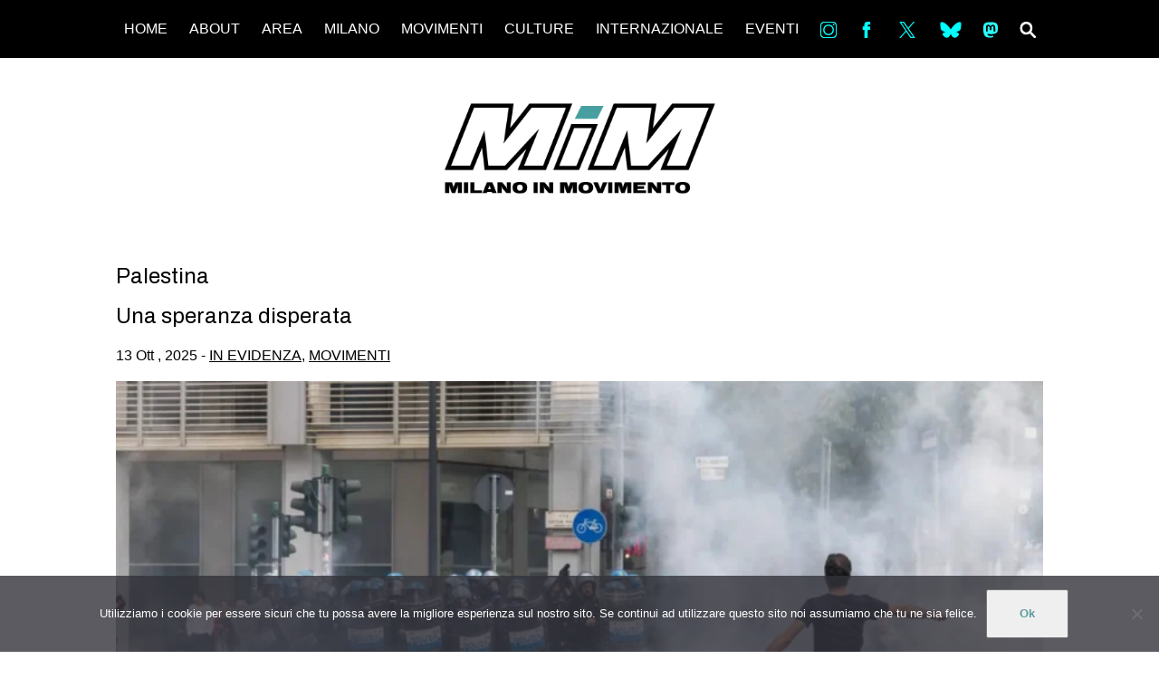

--- FILE ---
content_type: text/html; charset=UTF-8
request_url: https://milanoinmovimento.com/tag/palestina/page/3
body_size: 15003
content:

<!DOCTYPE html>
<html lang="it-IT" prefix="og: http://ogp.me/ns#">
  <head>
    <meta charset="utf-8">
    <meta http-equiv="X-UA-Compatible" content="IE=edge">
    <meta name="viewport" content="width=device-width, initial-scale=1">
    <meta name="description" content="Informazioni e notizie dalla Milano che si muove &#8211; ogni giorno.">
    <link rel="shortcut icon" href="img/icona.png">
    <link href="https://fonts.googleapis.com/css?family=Archivo|Archivo+Black|Noto+Sans" rel="stylesheet">
    <link href="https://fonts.googleapis.com/css?family=Archivo:400,400i,500,500i,600,600i,700,700i" rel="stylesheet">
		<title>Palestina &#8211; Pagina 3 &#8211; MilanoInMovimento</title>
<meta name='robots' content='max-image-preview:large' />
<link rel='dns-prefetch' href='//static.addtoany.com' />
<link rel='dns-prefetch' href='//fonts.googleapis.com' />
<link rel='dns-prefetch' href='//cdnjs.cloudflare.com' />
<link rel="alternate" type="application/rss+xml" title="MilanoInMovimento &raquo; Feed" href="https://milanoinmovimento.com/feed" />
<link rel="alternate" type="application/rss+xml" title="MilanoInMovimento &raquo; Feed dei commenti" href="https://milanoinmovimento.com/comments/feed" />
<link rel="alternate" type="application/rss+xml" title="MilanoInMovimento &raquo; Palestina Feed del tag" href="https://milanoinmovimento.com/tag/palestina/feed" />
<style id='wp-img-auto-sizes-contain-inline-css' type='text/css'>
img:is([sizes=auto i],[sizes^="auto," i]){contain-intrinsic-size:3000px 1500px}
/*# sourceURL=wp-img-auto-sizes-contain-inline-css */
</style>
<link rel='stylesheet' id='dashicons-css' href='https://milanoinmovimento.com/wp-includes/css/dashicons.min.css?ver=6.9' type='text/css' media='all' />
<link rel='stylesheet' id='menu-icons-extra-css' href='https://milanoinmovimento.com/wp-content/plugins/menu-icons/css/extra.min.css?ver=0.13.20' type='text/css' media='all' />
<style id='wp-emoji-styles-inline-css' type='text/css'>

	img.wp-smiley, img.emoji {
		display: inline !important;
		border: none !important;
		box-shadow: none !important;
		height: 1em !important;
		width: 1em !important;
		margin: 0 0.07em !important;
		vertical-align: -0.1em !important;
		background: none !important;
		padding: 0 !important;
	}
/*# sourceURL=wp-emoji-styles-inline-css */
</style>
<style id='wp-block-library-inline-css' type='text/css'>
:root{--wp-block-synced-color:#7a00df;--wp-block-synced-color--rgb:122,0,223;--wp-bound-block-color:var(--wp-block-synced-color);--wp-editor-canvas-background:#ddd;--wp-admin-theme-color:#007cba;--wp-admin-theme-color--rgb:0,124,186;--wp-admin-theme-color-darker-10:#006ba1;--wp-admin-theme-color-darker-10--rgb:0,107,160.5;--wp-admin-theme-color-darker-20:#005a87;--wp-admin-theme-color-darker-20--rgb:0,90,135;--wp-admin-border-width-focus:2px}@media (min-resolution:192dpi){:root{--wp-admin-border-width-focus:1.5px}}.wp-element-button{cursor:pointer}:root .has-very-light-gray-background-color{background-color:#eee}:root .has-very-dark-gray-background-color{background-color:#313131}:root .has-very-light-gray-color{color:#eee}:root .has-very-dark-gray-color{color:#313131}:root .has-vivid-green-cyan-to-vivid-cyan-blue-gradient-background{background:linear-gradient(135deg,#00d084,#0693e3)}:root .has-purple-crush-gradient-background{background:linear-gradient(135deg,#34e2e4,#4721fb 50%,#ab1dfe)}:root .has-hazy-dawn-gradient-background{background:linear-gradient(135deg,#faaca8,#dad0ec)}:root .has-subdued-olive-gradient-background{background:linear-gradient(135deg,#fafae1,#67a671)}:root .has-atomic-cream-gradient-background{background:linear-gradient(135deg,#fdd79a,#004a59)}:root .has-nightshade-gradient-background{background:linear-gradient(135deg,#330968,#31cdcf)}:root .has-midnight-gradient-background{background:linear-gradient(135deg,#020381,#2874fc)}:root{--wp--preset--font-size--normal:16px;--wp--preset--font-size--huge:42px}.has-regular-font-size{font-size:1em}.has-larger-font-size{font-size:2.625em}.has-normal-font-size{font-size:var(--wp--preset--font-size--normal)}.has-huge-font-size{font-size:var(--wp--preset--font-size--huge)}.has-text-align-center{text-align:center}.has-text-align-left{text-align:left}.has-text-align-right{text-align:right}.has-fit-text{white-space:nowrap!important}#end-resizable-editor-section{display:none}.aligncenter{clear:both}.items-justified-left{justify-content:flex-start}.items-justified-center{justify-content:center}.items-justified-right{justify-content:flex-end}.items-justified-space-between{justify-content:space-between}.screen-reader-text{border:0;clip-path:inset(50%);height:1px;margin:-1px;overflow:hidden;padding:0;position:absolute;width:1px;word-wrap:normal!important}.screen-reader-text:focus{background-color:#ddd;clip-path:none;color:#444;display:block;font-size:1em;height:auto;left:5px;line-height:normal;padding:15px 23px 14px;text-decoration:none;top:5px;width:auto;z-index:100000}html :where(.has-border-color){border-style:solid}html :where([style*=border-top-color]){border-top-style:solid}html :where([style*=border-right-color]){border-right-style:solid}html :where([style*=border-bottom-color]){border-bottom-style:solid}html :where([style*=border-left-color]){border-left-style:solid}html :where([style*=border-width]){border-style:solid}html :where([style*=border-top-width]){border-top-style:solid}html :where([style*=border-right-width]){border-right-style:solid}html :where([style*=border-bottom-width]){border-bottom-style:solid}html :where([style*=border-left-width]){border-left-style:solid}html :where(img[class*=wp-image-]){height:auto;max-width:100%}:where(figure){margin:0 0 1em}html :where(.is-position-sticky){--wp-admin--admin-bar--position-offset:var(--wp-admin--admin-bar--height,0px)}@media screen and (max-width:600px){html :where(.is-position-sticky){--wp-admin--admin-bar--position-offset:0px}}

/*# sourceURL=wp-block-library-inline-css */
</style><style id='wp-block-heading-inline-css' type='text/css'>
h1:where(.wp-block-heading).has-background,h2:where(.wp-block-heading).has-background,h3:where(.wp-block-heading).has-background,h4:where(.wp-block-heading).has-background,h5:where(.wp-block-heading).has-background,h6:where(.wp-block-heading).has-background{padding:1.25em 2.375em}h1.has-text-align-left[style*=writing-mode]:where([style*=vertical-lr]),h1.has-text-align-right[style*=writing-mode]:where([style*=vertical-rl]),h2.has-text-align-left[style*=writing-mode]:where([style*=vertical-lr]),h2.has-text-align-right[style*=writing-mode]:where([style*=vertical-rl]),h3.has-text-align-left[style*=writing-mode]:where([style*=vertical-lr]),h3.has-text-align-right[style*=writing-mode]:where([style*=vertical-rl]),h4.has-text-align-left[style*=writing-mode]:where([style*=vertical-lr]),h4.has-text-align-right[style*=writing-mode]:where([style*=vertical-rl]),h5.has-text-align-left[style*=writing-mode]:where([style*=vertical-lr]),h5.has-text-align-right[style*=writing-mode]:where([style*=vertical-rl]),h6.has-text-align-left[style*=writing-mode]:where([style*=vertical-lr]),h6.has-text-align-right[style*=writing-mode]:where([style*=vertical-rl]){rotate:180deg}
/*# sourceURL=https://milanoinmovimento.com/wp-includes/blocks/heading/style.min.css */
</style>
<style id='wp-block-paragraph-inline-css' type='text/css'>
.is-small-text{font-size:.875em}.is-regular-text{font-size:1em}.is-large-text{font-size:2.25em}.is-larger-text{font-size:3em}.has-drop-cap:not(:focus):first-letter{float:left;font-size:8.4em;font-style:normal;font-weight:100;line-height:.68;margin:.05em .1em 0 0;text-transform:uppercase}body.rtl .has-drop-cap:not(:focus):first-letter{float:none;margin-left:.1em}p.has-drop-cap.has-background{overflow:hidden}:root :where(p.has-background){padding:1.25em 2.375em}:where(p.has-text-color:not(.has-link-color)) a{color:inherit}p.has-text-align-left[style*="writing-mode:vertical-lr"],p.has-text-align-right[style*="writing-mode:vertical-rl"]{rotate:180deg}
/*# sourceURL=https://milanoinmovimento.com/wp-includes/blocks/paragraph/style.min.css */
</style>
<style id='global-styles-inline-css' type='text/css'>
:root{--wp--preset--aspect-ratio--square: 1;--wp--preset--aspect-ratio--4-3: 4/3;--wp--preset--aspect-ratio--3-4: 3/4;--wp--preset--aspect-ratio--3-2: 3/2;--wp--preset--aspect-ratio--2-3: 2/3;--wp--preset--aspect-ratio--16-9: 16/9;--wp--preset--aspect-ratio--9-16: 9/16;--wp--preset--color--black: #000000;--wp--preset--color--cyan-bluish-gray: #abb8c3;--wp--preset--color--white: #ffffff;--wp--preset--color--pale-pink: #f78da7;--wp--preset--color--vivid-red: #cf2e2e;--wp--preset--color--luminous-vivid-orange: #ff6900;--wp--preset--color--luminous-vivid-amber: #fcb900;--wp--preset--color--light-green-cyan: #7bdcb5;--wp--preset--color--vivid-green-cyan: #00d084;--wp--preset--color--pale-cyan-blue: #8ed1fc;--wp--preset--color--vivid-cyan-blue: #0693e3;--wp--preset--color--vivid-purple: #9b51e0;--wp--preset--gradient--vivid-cyan-blue-to-vivid-purple: linear-gradient(135deg,rgb(6,147,227) 0%,rgb(155,81,224) 100%);--wp--preset--gradient--light-green-cyan-to-vivid-green-cyan: linear-gradient(135deg,rgb(122,220,180) 0%,rgb(0,208,130) 100%);--wp--preset--gradient--luminous-vivid-amber-to-luminous-vivid-orange: linear-gradient(135deg,rgb(252,185,0) 0%,rgb(255,105,0) 100%);--wp--preset--gradient--luminous-vivid-orange-to-vivid-red: linear-gradient(135deg,rgb(255,105,0) 0%,rgb(207,46,46) 100%);--wp--preset--gradient--very-light-gray-to-cyan-bluish-gray: linear-gradient(135deg,rgb(238,238,238) 0%,rgb(169,184,195) 100%);--wp--preset--gradient--cool-to-warm-spectrum: linear-gradient(135deg,rgb(74,234,220) 0%,rgb(151,120,209) 20%,rgb(207,42,186) 40%,rgb(238,44,130) 60%,rgb(251,105,98) 80%,rgb(254,248,76) 100%);--wp--preset--gradient--blush-light-purple: linear-gradient(135deg,rgb(255,206,236) 0%,rgb(152,150,240) 100%);--wp--preset--gradient--blush-bordeaux: linear-gradient(135deg,rgb(254,205,165) 0%,rgb(254,45,45) 50%,rgb(107,0,62) 100%);--wp--preset--gradient--luminous-dusk: linear-gradient(135deg,rgb(255,203,112) 0%,rgb(199,81,192) 50%,rgb(65,88,208) 100%);--wp--preset--gradient--pale-ocean: linear-gradient(135deg,rgb(255,245,203) 0%,rgb(182,227,212) 50%,rgb(51,167,181) 100%);--wp--preset--gradient--electric-grass: linear-gradient(135deg,rgb(202,248,128) 0%,rgb(113,206,126) 100%);--wp--preset--gradient--midnight: linear-gradient(135deg,rgb(2,3,129) 0%,rgb(40,116,252) 100%);--wp--preset--font-size--small: 13px;--wp--preset--font-size--medium: 20px;--wp--preset--font-size--large: 36px;--wp--preset--font-size--x-large: 42px;--wp--preset--spacing--20: 0.44rem;--wp--preset--spacing--30: 0.67rem;--wp--preset--spacing--40: 1rem;--wp--preset--spacing--50: 1.5rem;--wp--preset--spacing--60: 2.25rem;--wp--preset--spacing--70: 3.38rem;--wp--preset--spacing--80: 5.06rem;--wp--preset--shadow--natural: 6px 6px 9px rgba(0, 0, 0, 0.2);--wp--preset--shadow--deep: 12px 12px 50px rgba(0, 0, 0, 0.4);--wp--preset--shadow--sharp: 6px 6px 0px rgba(0, 0, 0, 0.2);--wp--preset--shadow--outlined: 6px 6px 0px -3px rgb(255, 255, 255), 6px 6px rgb(0, 0, 0);--wp--preset--shadow--crisp: 6px 6px 0px rgb(0, 0, 0);}:where(.is-layout-flex){gap: 0.5em;}:where(.is-layout-grid){gap: 0.5em;}body .is-layout-flex{display: flex;}.is-layout-flex{flex-wrap: wrap;align-items: center;}.is-layout-flex > :is(*, div){margin: 0;}body .is-layout-grid{display: grid;}.is-layout-grid > :is(*, div){margin: 0;}:where(.wp-block-columns.is-layout-flex){gap: 2em;}:where(.wp-block-columns.is-layout-grid){gap: 2em;}:where(.wp-block-post-template.is-layout-flex){gap: 1.25em;}:where(.wp-block-post-template.is-layout-grid){gap: 1.25em;}.has-black-color{color: var(--wp--preset--color--black) !important;}.has-cyan-bluish-gray-color{color: var(--wp--preset--color--cyan-bluish-gray) !important;}.has-white-color{color: var(--wp--preset--color--white) !important;}.has-pale-pink-color{color: var(--wp--preset--color--pale-pink) !important;}.has-vivid-red-color{color: var(--wp--preset--color--vivid-red) !important;}.has-luminous-vivid-orange-color{color: var(--wp--preset--color--luminous-vivid-orange) !important;}.has-luminous-vivid-amber-color{color: var(--wp--preset--color--luminous-vivid-amber) !important;}.has-light-green-cyan-color{color: var(--wp--preset--color--light-green-cyan) !important;}.has-vivid-green-cyan-color{color: var(--wp--preset--color--vivid-green-cyan) !important;}.has-pale-cyan-blue-color{color: var(--wp--preset--color--pale-cyan-blue) !important;}.has-vivid-cyan-blue-color{color: var(--wp--preset--color--vivid-cyan-blue) !important;}.has-vivid-purple-color{color: var(--wp--preset--color--vivid-purple) !important;}.has-black-background-color{background-color: var(--wp--preset--color--black) !important;}.has-cyan-bluish-gray-background-color{background-color: var(--wp--preset--color--cyan-bluish-gray) !important;}.has-white-background-color{background-color: var(--wp--preset--color--white) !important;}.has-pale-pink-background-color{background-color: var(--wp--preset--color--pale-pink) !important;}.has-vivid-red-background-color{background-color: var(--wp--preset--color--vivid-red) !important;}.has-luminous-vivid-orange-background-color{background-color: var(--wp--preset--color--luminous-vivid-orange) !important;}.has-luminous-vivid-amber-background-color{background-color: var(--wp--preset--color--luminous-vivid-amber) !important;}.has-light-green-cyan-background-color{background-color: var(--wp--preset--color--light-green-cyan) !important;}.has-vivid-green-cyan-background-color{background-color: var(--wp--preset--color--vivid-green-cyan) !important;}.has-pale-cyan-blue-background-color{background-color: var(--wp--preset--color--pale-cyan-blue) !important;}.has-vivid-cyan-blue-background-color{background-color: var(--wp--preset--color--vivid-cyan-blue) !important;}.has-vivid-purple-background-color{background-color: var(--wp--preset--color--vivid-purple) !important;}.has-black-border-color{border-color: var(--wp--preset--color--black) !important;}.has-cyan-bluish-gray-border-color{border-color: var(--wp--preset--color--cyan-bluish-gray) !important;}.has-white-border-color{border-color: var(--wp--preset--color--white) !important;}.has-pale-pink-border-color{border-color: var(--wp--preset--color--pale-pink) !important;}.has-vivid-red-border-color{border-color: var(--wp--preset--color--vivid-red) !important;}.has-luminous-vivid-orange-border-color{border-color: var(--wp--preset--color--luminous-vivid-orange) !important;}.has-luminous-vivid-amber-border-color{border-color: var(--wp--preset--color--luminous-vivid-amber) !important;}.has-light-green-cyan-border-color{border-color: var(--wp--preset--color--light-green-cyan) !important;}.has-vivid-green-cyan-border-color{border-color: var(--wp--preset--color--vivid-green-cyan) !important;}.has-pale-cyan-blue-border-color{border-color: var(--wp--preset--color--pale-cyan-blue) !important;}.has-vivid-cyan-blue-border-color{border-color: var(--wp--preset--color--vivid-cyan-blue) !important;}.has-vivid-purple-border-color{border-color: var(--wp--preset--color--vivid-purple) !important;}.has-vivid-cyan-blue-to-vivid-purple-gradient-background{background: var(--wp--preset--gradient--vivid-cyan-blue-to-vivid-purple) !important;}.has-light-green-cyan-to-vivid-green-cyan-gradient-background{background: var(--wp--preset--gradient--light-green-cyan-to-vivid-green-cyan) !important;}.has-luminous-vivid-amber-to-luminous-vivid-orange-gradient-background{background: var(--wp--preset--gradient--luminous-vivid-amber-to-luminous-vivid-orange) !important;}.has-luminous-vivid-orange-to-vivid-red-gradient-background{background: var(--wp--preset--gradient--luminous-vivid-orange-to-vivid-red) !important;}.has-very-light-gray-to-cyan-bluish-gray-gradient-background{background: var(--wp--preset--gradient--very-light-gray-to-cyan-bluish-gray) !important;}.has-cool-to-warm-spectrum-gradient-background{background: var(--wp--preset--gradient--cool-to-warm-spectrum) !important;}.has-blush-light-purple-gradient-background{background: var(--wp--preset--gradient--blush-light-purple) !important;}.has-blush-bordeaux-gradient-background{background: var(--wp--preset--gradient--blush-bordeaux) !important;}.has-luminous-dusk-gradient-background{background: var(--wp--preset--gradient--luminous-dusk) !important;}.has-pale-ocean-gradient-background{background: var(--wp--preset--gradient--pale-ocean) !important;}.has-electric-grass-gradient-background{background: var(--wp--preset--gradient--electric-grass) !important;}.has-midnight-gradient-background{background: var(--wp--preset--gradient--midnight) !important;}.has-small-font-size{font-size: var(--wp--preset--font-size--small) !important;}.has-medium-font-size{font-size: var(--wp--preset--font-size--medium) !important;}.has-large-font-size{font-size: var(--wp--preset--font-size--large) !important;}.has-x-large-font-size{font-size: var(--wp--preset--font-size--x-large) !important;}
/*# sourceURL=global-styles-inline-css */
</style>

<style id='classic-theme-styles-inline-css' type='text/css'>
/*! This file is auto-generated */
.wp-block-button__link{color:#fff;background-color:#32373c;border-radius:9999px;box-shadow:none;text-decoration:none;padding:calc(.667em + 2px) calc(1.333em + 2px);font-size:1.125em}.wp-block-file__button{background:#32373c;color:#fff;text-decoration:none}
/*# sourceURL=/wp-includes/css/classic-themes.min.css */
</style>
<link rel='stylesheet' id='cookie-notice-front-css' href='https://milanoinmovimento.com/wp-content/plugins/cookie-notice/css/front.min.css?ver=2.5.11' type='text/css' media='all' />
<link rel='stylesheet' id='miotema-sourcesanspro-css' href='//fonts.googleapis.com/css?family=Source+Sans+Pro%3A300%2C400%2C700&#038;ver=6.9' type='text/css' media='all' />
<link rel='stylesheet' id='miotema-normalize-css' href='https://cdnjs.cloudflare.com/ajax/libs/normalize/4.2.0/normalize.min.css?ver=6.9' type='text/css' media='all' />
<link rel='stylesheet' id='miotema-css' href='https://milanoinmovimento.com/wp-content/themes/Mim/style.css?ver=6.9' type='text/css' media='all' />
<link rel='stylesheet' id='flexslider-css' href='https://milanoinmovimento.com/wp-content/themes/Mim/flexslider.css?ver=2.7.0' type='text/css' media='all' />
<link rel='stylesheet' id='addtoany-css' href='https://milanoinmovimento.com/wp-content/plugins/add-to-any/addtoany.min.css?ver=1.16' type='text/css' media='all' />
<style id='addtoany-inline-css' type='text/css'>
.addtoany_content{
	margin:0;
}
/*# sourceURL=addtoany-inline-css */
</style>
<script type="text/javascript" id="addtoany-core-js-before">
/* <![CDATA[ */
window.a2a_config=window.a2a_config||{};a2a_config.callbacks=[];a2a_config.overlays=[];a2a_config.templates={};a2a_localize = {
	Share: "Condividi",
	Save: "Salva",
	Subscribe: "Abbonati",
	Email: "Email",
	Bookmark: "Segnalibro",
	ShowAll: "espandi",
	ShowLess: "comprimi",
	FindServices: "Trova servizi",
	FindAnyServiceToAddTo: "Trova subito un servizio da aggiungere",
	PoweredBy: "Powered by",
	ShareViaEmail: "Condividi via email",
	SubscribeViaEmail: "Iscriviti via email",
	BookmarkInYourBrowser: "Aggiungi ai segnalibri",
	BookmarkInstructions: "Premi Ctrl+D o \u2318+D per mettere questa pagina nei preferiti",
	AddToYourFavorites: "Aggiungi ai favoriti",
	SendFromWebOrProgram: "Invia da qualsiasi indirizzo email o programma di posta elettronica",
	EmailProgram: "Programma di posta elettronica",
	More: "Di più&#8230;",
	ThanksForSharing: "Grazie per la condivisione!",
	ThanksForFollowing: "Grazie per il following!"
};

a2a_config.icon_color="transparent,#00ffff";

//# sourceURL=addtoany-core-js-before
/* ]]> */
</script>
<script type="text/javascript" defer src="https://static.addtoany.com/menu/page.js" id="addtoany-core-js"></script>
<script type="text/javascript" src="https://milanoinmovimento.com/wp-includes/js/jquery/jquery.min.js?ver=3.7.1" id="jquery-core-js"></script>
<script type="text/javascript" src="https://milanoinmovimento.com/wp-includes/js/jquery/jquery-migrate.min.js?ver=3.4.1" id="jquery-migrate-js"></script>
<script type="text/javascript" defer src="https://milanoinmovimento.com/wp-content/plugins/add-to-any/addtoany.min.js?ver=1.1" id="addtoany-jquery-js"></script>
<script type="text/javascript" id="cookie-notice-front-js-before">
/* <![CDATA[ */
var cnArgs = {"ajaxUrl":"https:\/\/milanoinmovimento.com\/wp-admin\/admin-ajax.php","nonce":"66b20dca39","hideEffect":"fade","position":"bottom","onScroll":false,"onScrollOffset":100,"onClick":false,"cookieName":"cookie_notice_accepted","cookieTime":2592000,"cookieTimeRejected":2592000,"globalCookie":false,"redirection":false,"cache":false,"revokeCookies":false,"revokeCookiesOpt":"automatic"};

//# sourceURL=cookie-notice-front-js-before
/* ]]> */
</script>
<script type="text/javascript" src="https://milanoinmovimento.com/wp-content/plugins/cookie-notice/js/front.min.js?ver=2.5.11" id="cookie-notice-front-js"></script>
<link rel="https://api.w.org/" href="https://milanoinmovimento.com/wp-json/" /><link rel="alternate" title="JSON" type="application/json" href="https://milanoinmovimento.com/wp-json/wp/v2/tags/317" /><link rel="EditURI" type="application/rsd+xml" title="RSD" href="https://milanoinmovimento.com/xmlrpc.php?rsd" />
<meta name="generator" content="WordPress 6.9" />
<meta property="og:title" name="og:title" content="Palestina" />
<meta property="og:type" name="og:type" content="website" />
<meta property="og:image" name="og:image" content="https://milanoinmovimento.com/wp-content/uploads/2018/06/cropped-logo-01.png" />
<meta property="og:description" name="og:description" content="Informazioni e notizie dalla Milano che si muove - ogni giorno." />
<meta property="og:locale" name="og:locale" content="it_IT" />
<meta property="og:site_name" name="og:site_name" content="MilanoInMovimento" />
<meta property="twitter:card" name="twitter:card" content="summary" />
<link rel="icon" href="https://milanoinmovimento.com/wp-content/uploads/2018/06/cropped-logo-01-32x32.png" sizes="32x32" />
<link rel="icon" href="https://milanoinmovimento.com/wp-content/uploads/2018/06/cropped-logo-01-192x192.png" sizes="192x192" />
<link rel="apple-touch-icon" href="https://milanoinmovimento.com/wp-content/uploads/2018/06/cropped-logo-01-180x180.png" />
<meta name="msapplication-TileImage" content="https://milanoinmovimento.com/wp-content/uploads/2018/06/cropped-logo-01-270x270.png" />
		<style type="text/css" id="wp-custom-css">
			
/* Author: netico
 * Date: 04-10-2022
 * 
 * Custom CSS code
 */

.cn-button {
	color: #5e9d9f;
	font-weight: bolder;
}

.giustificato {
  text-align: justify;
  hyphens: auto;   
  text-align-last: left;
}
		</style>
		  </head>
  <body class="archive paged tag tag-palestina tag-317 paged-3 tag-paged-3 wp-theme-Mim cookies-not-set">
<div class="container clearfix">

    <header class="header clearfix">
      <img class="logo" src="https://milanoinmovimento.com/wp-content/themes/Mim/img/logo2.png"/>
      <a href="#" class="header__icon-bar"><span></span><span></span><span></span></a>
      <ul id="menu-mim-menu" class="header__menu"><li id="menu-item-60362" class="menu-item menu-item-type-custom menu-item-object-custom menu-item-60362"><a href="http://www.milanoinmovimento.com">HOME</a></li>
<li id="menu-item-60383" class="menu-item menu-item-type-post_type menu-item-object-page menu-item-60383"><a href="https://milanoinmovimento.com/chi-siamo">ABOUT</a></li>
<li id="menu-item-60540" class="menu-item menu-item-type-custom menu-item-object-custom menu-item-has-children menu-item-60540"><a>AREA</a>
<ul class="sub-menu">
	<li id="menu-item-93953" class="menu-item menu-item-type-custom menu-item-object-custom menu-item-93953"><a href="https://www.facebook.com/collettivo.degenerazione">DEGENERAZIONE</a></li>
	<li id="menu-item-107151" class="menu-item menu-item-type-custom menu-item-object-custom menu-item-107151"><a href="https://www.instagram.com/gazafreestylefestival/">GAZA FREESTYLE</a></li>
	<li id="menu-item-60535" class="menu-item menu-item-type-custom menu-item-object-custom menu-item-60535"><a href="https://www.facebook.com/lambrettamilano/">CSOA LAMBRETTA</a></li>
	<li id="menu-item-107150" class="menu-item menu-item-type-custom menu-item-object-custom menu-item-107150"><a href="https://www.instagram.com/mutuosoccorsomilano_aps/">MSM</a></li>
	<li id="menu-item-60534" class="menu-item menu-item-type-custom menu-item-object-custom menu-item-60534"><a href="https://www.facebook.com/Studenti-Tsunami-103598877985213/">STUDENTI TSUNAMI</a></li>
	<li id="menu-item-60538" class="menu-item menu-item-type-custom menu-item-object-custom menu-item-60538"><a href="https://www.facebook.com/collettivo.zam/">ZAM</a></li>
</ul>
</li>
<li id="menu-item-60377" class="menu-item menu-item-type-taxonomy menu-item-object-category menu-item-has-children menu-item-60377"><a href="https://milanoinmovimento.com/category/milano">MILANO</a>
<ul class="sub-menu">
	<li id="menu-item-60378" class="menu-item menu-item-type-taxonomy menu-item-object-category menu-item-60378"><a href="https://milanoinmovimento.com/category/milano/mobilitazioni">MOBILITAZIONI</a></li>
	<li id="menu-item-60379" class="menu-item menu-item-type-taxonomy menu-item-object-category menu-item-60379"><a href="https://milanoinmovimento.com/category/milano/spazi-milano">SPAZI</a></li>
	<li id="menu-item-60417" class="menu-item menu-item-type-taxonomy menu-item-object-category menu-item-60417"><a href="https://milanoinmovimento.com/category/milano/sportpopolare-milano">SPORT POPOLARE</a></li>
</ul>
</li>
<li id="menu-item-60380" class="menu-item menu-item-type-taxonomy menu-item-object-category menu-item-has-children menu-item-60380"><a href="https://milanoinmovimento.com/category/movimenti">MOVIMENTI</a>
<ul class="sub-menu">
	<li id="menu-item-60523" class="menu-item menu-item-type-taxonomy menu-item-object-category menu-item-60523"><a href="https://milanoinmovimento.com/category/movimenti/lotteterritoriali">AMBIENTE</a></li>
	<li id="menu-item-60519" class="menu-item menu-item-type-taxonomy menu-item-object-category menu-item-60519"><a href="https://milanoinmovimento.com/category/movimenti/antifascismo">ANTIFASCISMO</a></li>
	<li id="menu-item-60521" class="menu-item menu-item-type-taxonomy menu-item-object-category menu-item-60521"><a href="https://milanoinmovimento.com/category/movimenti/diritto-allabitare">DIRITTO ALL&#8217;ABITARE</a></li>
	<li id="menu-item-60522" class="menu-item menu-item-type-taxonomy menu-item-object-category menu-item-60522"><a href="https://milanoinmovimento.com/category/movimenti/generi">GENERI</a></li>
	<li id="menu-item-60520" class="menu-item menu-item-type-taxonomy menu-item-object-category menu-item-60520"><a href="https://milanoinmovimento.com/category/movimenti/migranti">MIGRAZIONI</a></li>
	<li id="menu-item-60524" class="menu-item menu-item-type-taxonomy menu-item-object-category menu-item-60524"><a href="https://milanoinmovimento.com/category/movimenti/precariato">PRECARIATO</a></li>
	<li id="menu-item-68274" class="menu-item menu-item-type-taxonomy menu-item-object-category menu-item-68274"><a href="https://milanoinmovimento.com/category/movimenti/abusi-in-divisa">REPRESSIONE</a></li>
	<li id="menu-item-60518" class="menu-item menu-item-type-taxonomy menu-item-object-category menu-item-60518"><a href="https://milanoinmovimento.com/category/studenti">STUDENTI</a></li>
</ul>
</li>
<li id="menu-item-60364" class="menu-item menu-item-type-taxonomy menu-item-object-category menu-item-has-children menu-item-60364"><a href="https://milanoinmovimento.com/category/culture">CULTURE</a>
<ul class="sub-menu">
	<li id="menu-item-60365" class="menu-item menu-item-type-taxonomy menu-item-object-category menu-item-60365"><a href="https://milanoinmovimento.com/category/culture/arte">ARTE</a></li>
	<li id="menu-item-60366" class="menu-item menu-item-type-taxonomy menu-item-object-category menu-item-60366"><a href="https://milanoinmovimento.com/category/culture/cinema">CINEMA</a></li>
	<li id="menu-item-60367" class="menu-item menu-item-type-taxonomy menu-item-object-category menu-item-60367"><a href="https://milanoinmovimento.com/category/culture/manifesti">MANIFESTI</a></li>
	<li id="menu-item-60368" class="menu-item menu-item-type-taxonomy menu-item-object-category menu-item-60368"><a href="https://milanoinmovimento.com/category/culture/musica">MUSICA</a></li>
	<li id="menu-item-60369" class="menu-item menu-item-type-taxonomy menu-item-object-category menu-item-60369"><a href="https://milanoinmovimento.com/category/culture/recensioni">RECENSIONI</a></li>
</ul>
</li>
<li id="menu-item-60370" class="menu-item menu-item-type-taxonomy menu-item-object-category menu-item-has-children menu-item-60370"><a href="https://milanoinmovimento.com/category/internazionale">INTERNAZIONALE</a>
<ul class="sub-menu">
	<li id="menu-item-60371" class="menu-item menu-item-type-taxonomy menu-item-object-category menu-item-60371"><a href="https://milanoinmovimento.com/category/internazionale/africa">AFRICA</a></li>
	<li id="menu-item-60372" class="menu-item menu-item-type-taxonomy menu-item-object-category menu-item-60372"><a href="https://milanoinmovimento.com/category/internazionale/americhe">AMERICHE</a></li>
	<li id="menu-item-60373" class="menu-item menu-item-type-taxonomy menu-item-object-category menu-item-60373"><a href="https://milanoinmovimento.com/category/internazionale/estremooriente">ESTREMO ORIENTE</a></li>
	<li id="menu-item-60374" class="menu-item menu-item-type-taxonomy menu-item-object-category menu-item-60374"><a href="https://milanoinmovimento.com/category/internazionale/europa">EUROPA</a></li>
	<li id="menu-item-60375" class="menu-item menu-item-type-taxonomy menu-item-object-category menu-item-60375"><a href="https://milanoinmovimento.com/category/internazionale/mediooriente">MEDIO ORIENTE</a></li>
	<li id="menu-item-60376" class="menu-item menu-item-type-taxonomy menu-item-object-category menu-item-60376"><a href="https://milanoinmovimento.com/category/internazionale/mondo">MONDO</a></li>
</ul>
</li>
<li id="menu-item-60381" class="menu-item menu-item-type-taxonomy menu-item-object-category menu-item-60381"><a href="https://milanoinmovimento.com/category/eventi">EVENTI</a></li>
<li id="menu-item-60427" class="menu-item menu-item-type-custom menu-item-object-custom menu-item-60427"><a target="_blank" href="https://www.instagram.com/milanoinmovimento/"><img width="30" height="30" src="https://milanoinmovimento.com/wp-content/uploads/2018/06/in.png" class="_mi _image" alt="" aria-hidden="true" decoding="async" /><span class="visuallyhidden">in</span></a></li>
<li id="menu-item-60386" class="menu-item menu-item-type-custom menu-item-object-custom menu-item-60386"><a target="_blank" href="https://www.facebook.com/Milano-InMovimento-148500741950531/"><img width="30" height="30" src="https://milanoinmovimento.com/wp-content/uploads/2018/06/fb.png" class="_mi _image" alt="" aria-hidden="true" decoding="async" /><span class="visuallyhidden">Fb</span></a></li>
<li id="menu-item-60428" class="menu-item menu-item-type-custom menu-item-object-custom menu-item-60428"><a target="_blank" href="https://twitter.com/milinmov"><img src="https://milanoinmovimento.com/wp-content/uploads/2025/01/logo.svg" class="_mi _svg" aria-hidden="true" alt="" width="1200" height="1227" style="width:1.5em;"/><span class="visuallyhidden">tw</span></a></li>
<li id="menu-item-108159" class="menu-item menu-item-type-custom menu-item-object-custom menu-item-108159"><a target="_blank" href="https://bsky.app/profile/milanoinmovimento.bsky.social"><img src="https://milanoinmovimento.com/wp-content/uploads/2025/01/Bluesky_Logo.svg" class="_mi _svg" aria-hidden="true" alt="" width="600" height="530" style="width:1.5em;"/><span class="visuallyhidden">bsky</span></a></li>
<li id="menu-item-68266" class="menu-item menu-item-type-custom menu-item-object-custom menu-item-68266"><a target="_blank" href="https://mastodon.bida.im/@MilInMov"><img src="https://milanoinmovimento.com/wp-content/uploads/2018/11/Mastodon_Mim.svg" class="_mi _svg" aria-hidden="true" alt=""00/><span class="visuallyhidden">ms</span></a></li>
<li id="menu-item-60438" class="menu-item menu-item-type-post_type menu-item-object-page menu-item-60438"><a href="https://milanoinmovimento.com/search-3"><img width="27" height="26" src="https://milanoinmovimento.com/wp-content/uploads/2018/06/search.png" class="_mi _image" alt="" aria-hidden="true" decoding="async" /><span class="visuallyhidden">SEARCH</span></a></li>
</ul>    </header>

    <h1 class="main-title"><img id="topL" src="https://milanoinmovimento.com/wp-content/themes/Mim/img/logo.png"/></h1>

<div class="content">

	
<h2>Palestina</h2>

    
		<article id="post-109921" class="post-109921 post type-post status-publish format-standard has-post-thumbnail hentry category-evidenza category-movimenti tag-blocchi tag-conflitto-sociale tag-destra tag-flotilla tag-gaza tag-genocidio tag-global-sumud-flotilla tag-governo tag-guerra tag-hamas tag-idf tag-israele tag-italia tag-manifestazioni tag-meloni tag-mobilitazioni tag-movimento-2 tag-netanyahu tag-occupazione tag-palestina tag-palestinesi tag-polizia tag-repressione tag-rivolta tag-sciopero tag-solidarieta tag-solidarieta-internazionale tag-striscia-di-gaza">

			<h2><a href="https://milanoinmovimento.com/evidenza/una-speranza-disperata">Una speranza disperata</a></h2>

			<p> 13 Ott , 2025 - <a href="https://milanoinmovimento.com/category/evidenza" rel="category tag">IN EVIDENZA</a>, <a href="https://milanoinmovimento.com/category/movimenti" rel="category tag">MOVIMENTI</a></p>

			<a href="https://milanoinmovimento.com/evidenza/una-speranza-disperata">
			  <img width="800" height="493" src="https://milanoinmovimento.com/wp-content/uploads/2025/10/SnapInsta.to_552951913_18386591071126878_5588319625868777473_n-800x493.webp" class="img-res wp-post-image" alt="Una speranza disperata" decoding="async" fetchpriority="high" />			</a>

			<p>Appunti nella marea in rivolta in Italia contro il genocidio. Dal 22 settembre in poi è accaduto qualcosa di profondamente atteso ma che ha spiazzato tuttx: in tutto il paese è sceso di nuovo in campo il conflitto sociale di massa, che ha vissuto di giornate in più sequenze tutte collegate in un montare sempre [&hellip;]</p>
<div class="addtoany_share_save_container addtoany_content addtoany_content_bottom"><div class="a2a_kit a2a_kit_size_32 addtoany_list" data-a2a-url="https://milanoinmovimento.com/evidenza/una-speranza-disperata" data-a2a-title="Una speranza disperata"><a class="a2a_button_mastodon" href="https://www.addtoany.com/add_to/mastodon?linkurl=https%3A%2F%2Fmilanoinmovimento.com%2Fevidenza%2Funa-speranza-disperata&amp;linkname=Una%20speranza%20disperata" title="Mastodon" rel="nofollow noopener" target="_blank"></a><a class="a2a_button_facebook" href="https://www.addtoany.com/add_to/facebook?linkurl=https%3A%2F%2Fmilanoinmovimento.com%2Fevidenza%2Funa-speranza-disperata&amp;linkname=Una%20speranza%20disperata" title="Facebook" rel="nofollow noopener" target="_blank"></a><a class="a2a_button_bluesky" href="https://www.addtoany.com/add_to/bluesky?linkurl=https%3A%2F%2Fmilanoinmovimento.com%2Fevidenza%2Funa-speranza-disperata&amp;linkname=Una%20speranza%20disperata" title="Bluesky" rel="nofollow noopener" target="_blank"></a></div></div>
		</article>

	
		<article id="post-109911" class="post-109911 post type-post status-publish format-standard has-post-thumbnail hentry category-eventi tag-arresti tag-benefit-legale tag-gaza tag-lambretta tag-palestina tag-polizia tag-repressione tag-sciopero tag-scontri tag-studenti">

			<h2><a href="https://milanoinmovimento.com/eventi/11-10-festa-studentesca-benefit-spese-legali-lambretta">11/10 &#8211; Festa studentesca benefit spese legali @ Lambretta</a></h2>

			<p> 11 Ott , 2025 - <a href="https://milanoinmovimento.com/category/eventi" rel="category tag">EVENTI</a></p>

			<a href="https://milanoinmovimento.com/eventi/11-10-festa-studentesca-benefit-spese-legali-lambretta">
			  <img width="800" height="493" src="https://milanoinmovimento.com/wp-content/uploads/2025/10/SnapInsta.to_562789377_18321592618215415_1638800254201335589_n-800x493.jpg" class="img-res wp-post-image" alt="11/10 &#8211; Festa studentesca benefit spese legali @ Lambretta" decoding="async" />			</a>

			<p>ETTORE E MINA LIBERƏ!LIBER* TUTT* FESTA STUDENTESCASabato 11/10, dalle 22, presso il Centro Sociale LAMBRETTA (Via Angelo Rizzoli 13A) potrai trovare bella musica, bella gente e tanta presa bene! Tutto il ricavato sarà destinato a coprire le spese legali delle persone coinvolte nei fatti dello scorso 22 settembre. Porta gaina e chi vuoi tu!!</p>
<div class="addtoany_share_save_container addtoany_content addtoany_content_bottom"><div class="a2a_kit a2a_kit_size_32 addtoany_list" data-a2a-url="https://milanoinmovimento.com/eventi/11-10-festa-studentesca-benefit-spese-legali-lambretta" data-a2a-title="11/10 – Festa studentesca benefit spese legali @ Lambretta"><a class="a2a_button_mastodon" href="https://www.addtoany.com/add_to/mastodon?linkurl=https%3A%2F%2Fmilanoinmovimento.com%2Feventi%2F11-10-festa-studentesca-benefit-spese-legali-lambretta&amp;linkname=11%2F10%20%E2%80%93%20Festa%20studentesca%20benefit%20spese%20legali%20%40%20Lambretta" title="Mastodon" rel="nofollow noopener" target="_blank"></a><a class="a2a_button_facebook" href="https://www.addtoany.com/add_to/facebook?linkurl=https%3A%2F%2Fmilanoinmovimento.com%2Feventi%2F11-10-festa-studentesca-benefit-spese-legali-lambretta&amp;linkname=11%2F10%20%E2%80%93%20Festa%20studentesca%20benefit%20spese%20legali%20%40%20Lambretta" title="Facebook" rel="nofollow noopener" target="_blank"></a><a class="a2a_button_bluesky" href="https://www.addtoany.com/add_to/bluesky?linkurl=https%3A%2F%2Fmilanoinmovimento.com%2Feventi%2F11-10-festa-studentesca-benefit-spese-legali-lambretta&amp;linkname=11%2F10%20%E2%80%93%20Festa%20studentesca%20benefit%20spese%20legali%20%40%20Lambretta" title="Bluesky" rel="nofollow noopener" target="_blank"></a></div></div>
		</article>

	
		<article id="post-109907" class="post-109907 post type-post status-publish format-standard has-post-thumbnail hentry category-evidenza category-studenti tag-docenti tag-gaza tag-gazawi tag-genocidio tag-guerra tag-mattanza tag-milano tag-mobilitazioni tag-mondo-della-formazione tag-movimento-2 tag-occupazione tag-palestina tag-palestinesi tag-scienze-politiche tag-solidarieta tag-solidarieta-internazionale tag-strage tag-striscia-di-gaza tag-studenti tag-universita">

			<h2><a href="https://milanoinmovimento.com/studenti/quinto-giorno-di-occupazione-di-scienze-politiche-contro-il-genocidio">Quinto giorno di occupazione di Scienze Politiche contro il genocidio</a></h2>

			<p> 10 Ott , 2025 - <a href="https://milanoinmovimento.com/category/evidenza" rel="category tag">IN EVIDENZA</a>, <a href="https://milanoinmovimento.com/category/studenti" rel="category tag">STUDENTI</a></p>

			<a href="https://milanoinmovimento.com/studenti/quinto-giorno-di-occupazione-di-scienze-politiche-contro-il-genocidio">
			  <img width="800" height="493" src="https://milanoinmovimento.com/wp-content/uploads/2025/10/SnapInsta.to_561176392_18380880292199412_540117051268293622_n-1-800x493.jpg" class="img-res wp-post-image" alt="Quinto giorno di occupazione di Scienze Politiche contro il genocidio" decoding="async" />			</a>

			<p>Lunedì il collettivo universitario Rebelot, seguito dagli altri collettivi, ha occupato la Facoltà di Scienze Politiche della Statale di Milano, in solidarietà alla Palestina e contro il genocidio e la repressione. Fatto il primo passo le altre componenti della facoltà hanno espresso solidarietà e supporto. I dottorandi hanno raccolto firme e alcuni docenti solidali terranno [&hellip;]</p>
<div class="addtoany_share_save_container addtoany_content addtoany_content_bottom"><div class="a2a_kit a2a_kit_size_32 addtoany_list" data-a2a-url="https://milanoinmovimento.com/studenti/quinto-giorno-di-occupazione-di-scienze-politiche-contro-il-genocidio" data-a2a-title="Quinto giorno di occupazione di Scienze Politiche contro il genocidio"><a class="a2a_button_mastodon" href="https://www.addtoany.com/add_to/mastodon?linkurl=https%3A%2F%2Fmilanoinmovimento.com%2Fstudenti%2Fquinto-giorno-di-occupazione-di-scienze-politiche-contro-il-genocidio&amp;linkname=Quinto%20giorno%20di%20occupazione%20di%20Scienze%20Politiche%20contro%20il%20genocidio" title="Mastodon" rel="nofollow noopener" target="_blank"></a><a class="a2a_button_facebook" href="https://www.addtoany.com/add_to/facebook?linkurl=https%3A%2F%2Fmilanoinmovimento.com%2Fstudenti%2Fquinto-giorno-di-occupazione-di-scienze-politiche-contro-il-genocidio&amp;linkname=Quinto%20giorno%20di%20occupazione%20di%20Scienze%20Politiche%20contro%20il%20genocidio" title="Facebook" rel="nofollow noopener" target="_blank"></a><a class="a2a_button_bluesky" href="https://www.addtoany.com/add_to/bluesky?linkurl=https%3A%2F%2Fmilanoinmovimento.com%2Fstudenti%2Fquinto-giorno-di-occupazione-di-scienze-politiche-contro-il-genocidio&amp;linkname=Quinto%20giorno%20di%20occupazione%20di%20Scienze%20Politiche%20contro%20il%20genocidio" title="Bluesky" rel="nofollow noopener" target="_blank"></a></div></div>
		</article>

	
		<article id="post-109903" class="post-109903 post type-post status-publish format-standard has-post-thumbnail hentry category-evidenza category-movimenti category-repressione tag-arresti tag-daspo tag-destra tag-gaza tag-gazawi tag-genocidio tag-governo tag-guerra tag-hamas tag-idf tag-israele tag-mattanza tag-meloni tag-mobilitazione tag-movimento-2 tag-netanyahu tag-occupazione tag-palestina tag-palestinesi tag-polizia tag-sciopero tag-sciopero-generale tag-scontri tag-solidarieta tag-solidarieta-internazionale tag-stazione-centrale tag-strage tag-striscia-di-gaza tag-studenti tag-territori-occupati">

			<h2><a href="https://milanoinmovimento.com/evidenza/sciopero-del-22-settembre-revocati-i-domiciliari-per-i-minorenni-arrestati-rimangono-i-daspo">Sciopero del 22 settembre &#8211; Revocati i domiciliari per i minorenni arrestati. Rimangono i Daspo</a></h2>

			<p> 10 Ott , 2025 - <a href="https://milanoinmovimento.com/category/evidenza" rel="category tag">IN EVIDENZA</a>, <a href="https://milanoinmovimento.com/category/movimenti" rel="category tag">MOVIMENTI</a>, <a href="https://milanoinmovimento.com/category/movimenti/repressione" rel="category tag">REPRESSIONE</a></p>

			<a href="https://milanoinmovimento.com/evidenza/sciopero-del-22-settembre-revocati-i-domiciliari-per-i-minorenni-arrestati-rimangono-i-daspo">
			  <img width="800" height="493" src="https://milanoinmovimento.com/wp-content/uploads/2025/10/SnapInsta.to_560255838_18388409467126878_714608845338487819_n-800x493.webp" class="img-res wp-post-image" alt="Sciopero del 22 settembre &#8211; Revocati i domiciliari per i minorenni arrestati. Rimangono i Daspo" decoding="async" loading="lazy" />			</a>

			<p>Da ieri Mina ed Ettore non sono più agli arresti domiciliari. È una notizia bellissima, che ci fa tirare un enorme sospiro di sollievo. Rimangono però i Daspo urbani notificati qualche giorno fa a loro e alle due attiviste maggiorenni (in attesa di processo, che sarà a fine ottobre): vietato frequentare alcune zone del centro, [&hellip;]</p>
<div class="addtoany_share_save_container addtoany_content addtoany_content_bottom"><div class="a2a_kit a2a_kit_size_32 addtoany_list" data-a2a-url="https://milanoinmovimento.com/evidenza/sciopero-del-22-settembre-revocati-i-domiciliari-per-i-minorenni-arrestati-rimangono-i-daspo" data-a2a-title="Sciopero del 22 settembre – Revocati i domiciliari per i minorenni arrestati. Rimangono i Daspo"><a class="a2a_button_mastodon" href="https://www.addtoany.com/add_to/mastodon?linkurl=https%3A%2F%2Fmilanoinmovimento.com%2Fevidenza%2Fsciopero-del-22-settembre-revocati-i-domiciliari-per-i-minorenni-arrestati-rimangono-i-daspo&amp;linkname=Sciopero%20del%2022%20settembre%20%E2%80%93%20Revocati%20i%20domiciliari%20per%20i%20minorenni%20arrestati.%20Rimangono%20i%20Daspo" title="Mastodon" rel="nofollow noopener" target="_blank"></a><a class="a2a_button_facebook" href="https://www.addtoany.com/add_to/facebook?linkurl=https%3A%2F%2Fmilanoinmovimento.com%2Fevidenza%2Fsciopero-del-22-settembre-revocati-i-domiciliari-per-i-minorenni-arrestati-rimangono-i-daspo&amp;linkname=Sciopero%20del%2022%20settembre%20%E2%80%93%20Revocati%20i%20domiciliari%20per%20i%20minorenni%20arrestati.%20Rimangono%20i%20Daspo" title="Facebook" rel="nofollow noopener" target="_blank"></a><a class="a2a_button_bluesky" href="https://www.addtoany.com/add_to/bluesky?linkurl=https%3A%2F%2Fmilanoinmovimento.com%2Fevidenza%2Fsciopero-del-22-settembre-revocati-i-domiciliari-per-i-minorenni-arrestati-rimangono-i-daspo&amp;linkname=Sciopero%20del%2022%20settembre%20%E2%80%93%20Revocati%20i%20domiciliari%20per%20i%20minorenni%20arrestati.%20Rimangono%20i%20Daspo" title="Bluesky" rel="nofollow noopener" target="_blank"></a></div></div>
		</article>

	
		<article id="post-109886" class="post-109886 post type-post status-publish format-standard has-post-thumbnail hentry category-milano tag-arresti tag-cisgiordania tag-destra tag-gaza tag-gazawi tag-genocidio tag-global-sumud-flotilla tag-governo tag-guerra tag-hamas tag-idf tag-israele tag-mattanza tag-meloni tag-mobilitazioni tag-movimento-2 tag-netanyahu tag-occupazione tag-palestina tag-palestinesi tag-polizia tag-repressione tag-scontri tag-solidarieta tag-solidarieta-internazionale tag-strage tag-striscia-di-gaza tag-territori-occupati">

			<h2><a href="https://milanoinmovimento.com/milano/la-vetrina-e-non-la-luna-sulla-repressione-della-lotta-contro-il-genocidio">La vetrina e non la Luna &#8211; Sulla repressione della lotta contro il genocidio</a></h2>

			<p> 7 Ott , 2025 - <a href="https://milanoinmovimento.com/category/milano" rel="category tag">MILANO</a></p>

			<a href="https://milanoinmovimento.com/milano/la-vetrina-e-non-la-luna-sulla-repressione-della-lotta-contro-il-genocidio">
			  <img width="800" height="493" src="https://milanoinmovimento.com/wp-content/uploads/2025/10/Screenshot-2025-10-07-194131-800x493.png" class="img-res wp-post-image" alt="La vetrina e non la Luna &#8211; Sulla repressione della lotta contro il genocidio" decoding="async" loading="lazy" />			</a>

			<p>Giovedì 9 ottobre, ore 19,30 @ Lambretta. Con Shuruq As&#8217;ad, Benedetta Scuderi, Valeria Verdolini di Antigone e Maso Notarianni. A seguire: aperitivo benefit legale. Palestina libera!</p>
<div class="addtoany_share_save_container addtoany_content addtoany_content_bottom"><div class="a2a_kit a2a_kit_size_32 addtoany_list" data-a2a-url="https://milanoinmovimento.com/milano/la-vetrina-e-non-la-luna-sulla-repressione-della-lotta-contro-il-genocidio" data-a2a-title="La vetrina e non la Luna – Sulla repressione della lotta contro il genocidio"><a class="a2a_button_mastodon" href="https://www.addtoany.com/add_to/mastodon?linkurl=https%3A%2F%2Fmilanoinmovimento.com%2Fmilano%2Fla-vetrina-e-non-la-luna-sulla-repressione-della-lotta-contro-il-genocidio&amp;linkname=La%20vetrina%20e%20non%20la%20Luna%20%E2%80%93%20Sulla%20repressione%20della%20lotta%20contro%20il%20genocidio" title="Mastodon" rel="nofollow noopener" target="_blank"></a><a class="a2a_button_facebook" href="https://www.addtoany.com/add_to/facebook?linkurl=https%3A%2F%2Fmilanoinmovimento.com%2Fmilano%2Fla-vetrina-e-non-la-luna-sulla-repressione-della-lotta-contro-il-genocidio&amp;linkname=La%20vetrina%20e%20non%20la%20Luna%20%E2%80%93%20Sulla%20repressione%20della%20lotta%20contro%20il%20genocidio" title="Facebook" rel="nofollow noopener" target="_blank"></a><a class="a2a_button_bluesky" href="https://www.addtoany.com/add_to/bluesky?linkurl=https%3A%2F%2Fmilanoinmovimento.com%2Fmilano%2Fla-vetrina-e-non-la-luna-sulla-repressione-della-lotta-contro-il-genocidio&amp;linkname=La%20vetrina%20e%20non%20la%20Luna%20%E2%80%93%20Sulla%20repressione%20della%20lotta%20contro%20il%20genocidio" title="Bluesky" rel="nofollow noopener" target="_blank"></a></div></div>
		</article>

	
		<article id="post-109869" class="post-109869 post type-post status-publish format-standard has-post-thumbnail hentry category-evidenza category-movimenti tag-cisgiordania tag-conflitto-sociale tag-gaza tag-genocidio tag-global-sumud-flotilla tag-governo tag-guerra tag-hamas tag-idf tag-israele tag-manifestazione tag-mattanza tag-meloni tag-milano tag-mobilitazioni tag-movimento-2 tag-netanyahu tag-nonviolenza tag-occupazione tag-palestina tag-palestinesi tag-repressione tag-roma tag-solidarieta tag-solidarieta-internazionale tag-strage tag-striscia-di-gaza tag-territori-occupati">

			<h2><a href="https://milanoinmovimento.com/evidenza/condannare-la-nonviolenza-appunti-sulle-mobilitazioni-per-gaza">Condannare la nonviolenza. Appunti sulle mobilitazioni per Gaza</a></h2>

			<p> 7 Ott , 2025 - <a href="https://milanoinmovimento.com/category/evidenza" rel="category tag">IN EVIDENZA</a>, <a href="https://milanoinmovimento.com/category/movimenti" rel="category tag">MOVIMENTI</a></p>

			<a href="https://milanoinmovimento.com/evidenza/condannare-la-nonviolenza-appunti-sulle-mobilitazioni-per-gaza">
			  <img width="800" height="493" src="https://milanoinmovimento.com/wp-content/uploads/2025/10/WhatsApp-Image-2025-10-07-at-14.56.30-800x493.jpeg" class="img-res wp-post-image" alt="Condannare la nonviolenza. Appunti sulle mobilitazioni per Gaza" decoding="async" loading="lazy" />			</a>

			<p>La manifestazione nazionale di sabato a Roma, chiamata dalle organizzazioni palestinesi in Italia, è stata davvero impressionante. Non so quante persone ci fossero, alcune dicono seicentomila, alcune un milione, chi un milione e mezzo. Da via Nicola Salvi, dove il collettivo di Fabbrica ex GKN ha creato per un po’ una sorta di jam session [&hellip;]</p>
<div class="addtoany_share_save_container addtoany_content addtoany_content_bottom"><div class="a2a_kit a2a_kit_size_32 addtoany_list" data-a2a-url="https://milanoinmovimento.com/evidenza/condannare-la-nonviolenza-appunti-sulle-mobilitazioni-per-gaza" data-a2a-title="Condannare la nonviolenza. Appunti sulle mobilitazioni per Gaza"><a class="a2a_button_mastodon" href="https://www.addtoany.com/add_to/mastodon?linkurl=https%3A%2F%2Fmilanoinmovimento.com%2Fevidenza%2Fcondannare-la-nonviolenza-appunti-sulle-mobilitazioni-per-gaza&amp;linkname=Condannare%20la%20nonviolenza.%20Appunti%20sulle%20mobilitazioni%20per%20Gaza" title="Mastodon" rel="nofollow noopener" target="_blank"></a><a class="a2a_button_facebook" href="https://www.addtoany.com/add_to/facebook?linkurl=https%3A%2F%2Fmilanoinmovimento.com%2Fevidenza%2Fcondannare-la-nonviolenza-appunti-sulle-mobilitazioni-per-gaza&amp;linkname=Condannare%20la%20nonviolenza.%20Appunti%20sulle%20mobilitazioni%20per%20Gaza" title="Facebook" rel="nofollow noopener" target="_blank"></a><a class="a2a_button_bluesky" href="https://www.addtoany.com/add_to/bluesky?linkurl=https%3A%2F%2Fmilanoinmovimento.com%2Fevidenza%2Fcondannare-la-nonviolenza-appunti-sulle-mobilitazioni-per-gaza&amp;linkname=Condannare%20la%20nonviolenza.%20Appunti%20sulle%20mobilitazioni%20per%20Gaza" title="Bluesky" rel="nofollow noopener" target="_blank"></a></div></div>
		</article>

	
		<article id="post-109863" class="post-109863 post type-post status-publish format-standard has-post-thumbnail hentry category-eventi tag-gaza tag-genocidio tag-palestina tag-solidarieta tag-statale tag-striscia-di-gaza tag-studenti tag-universita">

			<h2><a href="https://milanoinmovimento.com/eventi/06-01-contro-laccademia-del-genocidio-statale">06/01 &#8211; Contro l&#8217;accademia del genocidio @ Statale</a></h2>

			<p> 6 Ott , 2025 - <a href="https://milanoinmovimento.com/category/eventi" rel="category tag">EVENTI</a></p>

			<a href="https://milanoinmovimento.com/eventi/06-01-contro-laccademia-del-genocidio-statale">
			  <img width="800" height="493" src="https://milanoinmovimento.com/wp-content/uploads/2025/10/Screenshot-2025-10-06-145924-800x493.png" class="img-res wp-post-image" alt="06/01 &#8211; Contro l&#8217;accademia del genocidio @ Statale" decoding="async" loading="lazy" />			</a>

			<p>Continuiamo a creare momenti di confronto e discussione sul genocidio palestinese, continuiamo la mobilitazione! Ci troviamo alle 20:00 in Chiostro Legnaia per una cena sociale. Alle 21:00 proiettiamo il film “Kneecap” che narra l’ascesa del trio HipHop di Belfast, colpiti dalla repressione per il loro sostegno alla causa palestinese. CONTRO L’ACCADEMIA DEL GENOCIDIO:PARTECIPA, CONDIVIDI, SUPPORTA! [&hellip;]</p>
<div class="addtoany_share_save_container addtoany_content addtoany_content_bottom"><div class="a2a_kit a2a_kit_size_32 addtoany_list" data-a2a-url="https://milanoinmovimento.com/eventi/06-01-contro-laccademia-del-genocidio-statale" data-a2a-title="06/01 – Contro l’accademia del genocidio @ Statale"><a class="a2a_button_mastodon" href="https://www.addtoany.com/add_to/mastodon?linkurl=https%3A%2F%2Fmilanoinmovimento.com%2Feventi%2F06-01-contro-laccademia-del-genocidio-statale&amp;linkname=06%2F01%20%E2%80%93%20Contro%20l%E2%80%99accademia%20del%20genocidio%20%40%20Statale" title="Mastodon" rel="nofollow noopener" target="_blank"></a><a class="a2a_button_facebook" href="https://www.addtoany.com/add_to/facebook?linkurl=https%3A%2F%2Fmilanoinmovimento.com%2Feventi%2F06-01-contro-laccademia-del-genocidio-statale&amp;linkname=06%2F01%20%E2%80%93%20Contro%20l%E2%80%99accademia%20del%20genocidio%20%40%20Statale" title="Facebook" rel="nofollow noopener" target="_blank"></a><a class="a2a_button_bluesky" href="https://www.addtoany.com/add_to/bluesky?linkurl=https%3A%2F%2Fmilanoinmovimento.com%2Feventi%2F06-01-contro-laccademia-del-genocidio-statale&amp;linkname=06%2F01%20%E2%80%93%20Contro%20l%E2%80%99accademia%20del%20genocidio%20%40%20Statale" title="Bluesky" rel="nofollow noopener" target="_blank"></a></div></div>
		</article>

	
		<article id="post-109855" class="post-109855 post type-post status-publish format-standard has-post-thumbnail hentry category-cinema category-culture tag-cinema tag-cisgiordania tag-cultura tag-film tag-gaza tag-genocidio tag-guerra tag-israele tag-milano tag-nazra-film-festival tag-nazra-palestine-short-film-festival tag-occupazione tag-palestina tag-palestinesi tag-proiezioni tag-striscia-di-gaza tag-territori-occupati">

			<h2><a href="https://milanoinmovimento.com/culture/nazra-palestine-short-film-festival-2025-parte-da-milano">Nazra palestine short film festival 2025 parte da Milano!</a></h2>

			<p> 5 Ott , 2025 - <a href="https://milanoinmovimento.com/category/culture/cinema" rel="category tag">CINEMA</a>, <a href="https://milanoinmovimento.com/category/culture" rel="category tag">CULTURE</a></p>

			<a href="https://milanoinmovimento.com/culture/nazra-palestine-short-film-festival-2025-parte-da-milano">
			  <img width="800" height="493" src="https://milanoinmovimento.com/wp-content/uploads/2025/10/Screenshot-2025-10-05-162958-800x493.png" class="img-res wp-post-image" alt="Nazra palestine short film festival 2025 parte da Milano!" decoding="async" loading="lazy" />			</a>

			<p>Dal 9 al 12 ottobre 2025&nbsp;Milano inaugura&nbsp;Nazra. Quattro giornate di incontri, workshop e proiezioni, 20 finalist3, 4 categorie in gara. Una rete dal basso che resiste, si educa, diffonde. UN FESTIVAL CHE RACCONTA E DIFFONDE LA PALESTINAFondato nel 2017, Nazra Palestine Short Film Festival è un progetto culturale indipendente, informativo e inclusivo, dedicato a raccontare [&hellip;]</p>
<div class="addtoany_share_save_container addtoany_content addtoany_content_bottom"><div class="a2a_kit a2a_kit_size_32 addtoany_list" data-a2a-url="https://milanoinmovimento.com/culture/nazra-palestine-short-film-festival-2025-parte-da-milano" data-a2a-title="Nazra palestine short film festival 2025 parte da Milano!"><a class="a2a_button_mastodon" href="https://www.addtoany.com/add_to/mastodon?linkurl=https%3A%2F%2Fmilanoinmovimento.com%2Fculture%2Fnazra-palestine-short-film-festival-2025-parte-da-milano&amp;linkname=Nazra%20palestine%20short%20film%20festival%202025%20parte%20da%20Milano%21" title="Mastodon" rel="nofollow noopener" target="_blank"></a><a class="a2a_button_facebook" href="https://www.addtoany.com/add_to/facebook?linkurl=https%3A%2F%2Fmilanoinmovimento.com%2Fculture%2Fnazra-palestine-short-film-festival-2025-parte-da-milano&amp;linkname=Nazra%20palestine%20short%20film%20festival%202025%20parte%20da%20Milano%21" title="Facebook" rel="nofollow noopener" target="_blank"></a><a class="a2a_button_bluesky" href="https://www.addtoany.com/add_to/bluesky?linkurl=https%3A%2F%2Fmilanoinmovimento.com%2Fculture%2Fnazra-palestine-short-film-festival-2025-parte-da-milano&amp;linkname=Nazra%20palestine%20short%20film%20festival%202025%20parte%20da%20Milano%21" title="Bluesky" rel="nofollow noopener" target="_blank"></a></div></div>
		</article>

	
		<article id="post-109844" class="post-109844 post type-post status-publish format-standard has-post-thumbnail hentry category-movimenti tag-cisgiordania tag-corteo tag-destra tag-gaza tag-gazawi tag-genocidio tag-global-sumud-flotilla tag-governo tag-guerra tag-hamas tag-idf tag-israele tag-manifestazione tag-massacro tag-mattanza tag-meloni tag-mobilitazioni tag-movimento-2 tag-netanyahu tag-occupazione tag-palestina tag-palestinesi tag-polizia tag-roma tag-scontri tag-soldiarieta tag-solidarieta-internazionale tag-strage tag-striscia-di-gaza tag-territori-occupati">

			<h2><a href="https://milanoinmovimento.com/movimenti/la-marea-di-roma-per-la-palestina-siamo-un-milione">La marea di Roma per la Palestina: «Siamo un milione»</a></h2>

			<p> 5 Ott , 2025 - <a href="https://milanoinmovimento.com/category/movimenti" rel="category tag">MOVIMENTI</a></p>

			<a href="https://milanoinmovimento.com/movimenti/la-marea-di-roma-per-la-palestina-siamo-un-milione">
			  <img width="800" height="493" src="https://milanoinmovimento.com/wp-content/uploads/2025/10/05desk1-passante-manif-roma-lapresse-800x493.jpg" class="img-res wp-post-image" alt="La marea di Roma per la Palestina: «Siamo un milione»" decoding="async" loading="lazy" />			</a>

			<p>«Ho attraversato il corteo pensando alla mia gente, la mia famiglia, i miei amici, per provare a descrivere cosa sto vedendo. Ma come palestinese è difficile dirlo in poche parole: provo un misto di orgoglio, emozione profonda, dolore. Non è solo una protesta, è un respiro collettivo, persone di ogni tipo pronte a dire: vi [&hellip;]</p>
<div class="addtoany_share_save_container addtoany_content addtoany_content_bottom"><div class="a2a_kit a2a_kit_size_32 addtoany_list" data-a2a-url="https://milanoinmovimento.com/movimenti/la-marea-di-roma-per-la-palestina-siamo-un-milione" data-a2a-title="La marea di Roma per la Palestina: «Siamo un milione»"><a class="a2a_button_mastodon" href="https://www.addtoany.com/add_to/mastodon?linkurl=https%3A%2F%2Fmilanoinmovimento.com%2Fmovimenti%2Fla-marea-di-roma-per-la-palestina-siamo-un-milione&amp;linkname=La%20marea%20di%20Roma%20per%20la%20Palestina%3A%20%C2%ABSiamo%20un%20milione%C2%BB" title="Mastodon" rel="nofollow noopener" target="_blank"></a><a class="a2a_button_facebook" href="https://www.addtoany.com/add_to/facebook?linkurl=https%3A%2F%2Fmilanoinmovimento.com%2Fmovimenti%2Fla-marea-di-roma-per-la-palestina-siamo-un-milione&amp;linkname=La%20marea%20di%20Roma%20per%20la%20Palestina%3A%20%C2%ABSiamo%20un%20milione%C2%BB" title="Facebook" rel="nofollow noopener" target="_blank"></a><a class="a2a_button_bluesky" href="https://www.addtoany.com/add_to/bluesky?linkurl=https%3A%2F%2Fmilanoinmovimento.com%2Fmovimenti%2Fla-marea-di-roma-per-la-palestina-siamo-un-milione&amp;linkname=La%20marea%20di%20Roma%20per%20la%20Palestina%3A%20%C2%ABSiamo%20un%20milione%C2%BB" title="Bluesky" rel="nofollow noopener" target="_blank"></a></div></div>
		</article>

	
		<article id="post-109839" class="post-109839 post type-post status-publish format-standard has-post-thumbnail hentry category-evidenza category-primo-piano tag-cisgiordania tag-destra tag-flotilla tag-gaza tag-gazawi tag-genocidio tag-global-sumud-flotilla tag-governo tag-guerra tag-hamas tag-idf tag-israele tag-manifestazioni tag-massacro tag-mattanza tag-meloni tag-milano tag-mobilitazioni tag-movimento-2 tag-netanyahu tag-occupazione tag-palestina tag-palestinesi tag-repressione tag-sciopero tag-sciopero-generale tag-scontri tag-solidarieta tag-solidarieta-internazionale tag-strage tag-striscia-di-gaza tag-territori-occupati tag-trump">

			<h2><a href="https://milanoinmovimento.com/primo-piano/il-re-e-nudo-litalia-insorge-contro-il-genocidio">Il re è nudo: l&#8217;Italia insorge contro il genocidio</a></h2>

			<p> 5 Ott , 2025 - <a href="https://milanoinmovimento.com/category/evidenza" rel="category tag">IN EVIDENZA</a>, <a href="https://milanoinmovimento.com/category/primo-piano" rel="category tag">PRIMO PIANO</a></p>

			<a href="https://milanoinmovimento.com/primo-piano/il-re-e-nudo-litalia-insorge-contro-il-genocidio">
			  <img width="800" height="493" src="https://milanoinmovimento.com/wp-content/uploads/2025/10/557636913_1433041805495114_8171507724245425482_n-800x493.jpg" class="img-res wp-post-image" alt="Il re è nudo: l&#8217;Italia insorge contro il genocidio" decoding="async" loading="lazy" />			</a>

			<p>Dal 22 settembre l’Italia sta vivendo uno stato di agitazione permanente: all’ultimo bivio con la fine della storia, le piazze si riprendono il protagonismo della scena politica nazionale. Centinaia di iniziative in tutta Italia, milioni di persone per le strade: il tappo è saltato, ma quello a cui stiamo assistendo è molto più di un [&hellip;]</p>
<div class="addtoany_share_save_container addtoany_content addtoany_content_bottom"><div class="a2a_kit a2a_kit_size_32 addtoany_list" data-a2a-url="https://milanoinmovimento.com/primo-piano/il-re-e-nudo-litalia-insorge-contro-il-genocidio" data-a2a-title="Il re è nudo: l’Italia insorge contro il genocidio"><a class="a2a_button_mastodon" href="https://www.addtoany.com/add_to/mastodon?linkurl=https%3A%2F%2Fmilanoinmovimento.com%2Fprimo-piano%2Fil-re-e-nudo-litalia-insorge-contro-il-genocidio&amp;linkname=Il%20re%20%C3%A8%20nudo%3A%20l%E2%80%99Italia%20insorge%20contro%20il%20genocidio" title="Mastodon" rel="nofollow noopener" target="_blank"></a><a class="a2a_button_facebook" href="https://www.addtoany.com/add_to/facebook?linkurl=https%3A%2F%2Fmilanoinmovimento.com%2Fprimo-piano%2Fil-re-e-nudo-litalia-insorge-contro-il-genocidio&amp;linkname=Il%20re%20%C3%A8%20nudo%3A%20l%E2%80%99Italia%20insorge%20contro%20il%20genocidio" title="Facebook" rel="nofollow noopener" target="_blank"></a><a class="a2a_button_bluesky" href="https://www.addtoany.com/add_to/bluesky?linkurl=https%3A%2F%2Fmilanoinmovimento.com%2Fprimo-piano%2Fil-re-e-nudo-litalia-insorge-contro-il-genocidio&amp;linkname=Il%20re%20%C3%A8%20nudo%3A%20l%E2%80%99Italia%20insorge%20contro%20il%20genocidio" title="Bluesky" rel="nofollow noopener" target="_blank"></a></div></div>
		</article>

	
		<div class="pagination">

			<a class="prev page-numbers" href="https://milanoinmovimento.com/tag/palestina/page/2">&laquo; Precedente</a>
<a class="page-numbers" href="https://milanoinmovimento.com/tag/palestina/page/1">1</a>
<a class="page-numbers" href="https://milanoinmovimento.com/tag/palestina/page/2">2</a>
<span aria-current="page" class="page-numbers current">3</span>
<a class="page-numbers" href="https://milanoinmovimento.com/tag/palestina/page/4">4</a>
<a class="page-numbers" href="https://milanoinmovimento.com/tag/palestina/page/5">5</a>
<span class="page-numbers dots">&hellip;</span>
<a class="page-numbers" href="https://milanoinmovimento.com/tag/palestina/page/53">53</a>
<a class="next page-numbers" href="https://milanoinmovimento.com/tag/palestina/page/4">Successivo &raquo;</a>
		</div>

	
</div>

	<div class="clearfix"></div>

	<footer>
		<ul class="footer-cont">

		<li class="logo-footer">
		<img class="logo-footer" src="https://milanoinmovimento.com/wp-content/themes/Mim/img/logofooter.png"/>

			<a rel="license" href="http://creativecommons.org/licenses/by-nc-sa/2.5/">
				<img alt="Creative Commons License" style="border-width:0" src="https://i.creativecommons.org/l/by-nc-sa/2.5/80x15.png" />
			</a><br/><h2><a rel="license" href="http://creativecommons.org/licenses/by-nc-sa/2.5/">
				Creative Commons Attribution-NonCommercial-ShareAlike 2.5 Generic License.</a></h2>
		</li>
		<li class="contatti">
			<h1>CONTATTI:</h1>
			<a title="Email" href="mailto:milanoinmovimento@gmail.com">milanoinmovimento@gmail.com</a>
		</li>
		<li class="menu-social">
		<h1>SEGUICI SU:</h1>
		<a href="https://www.facebook.com/Milano-InMovimento-148500741950531/" target="_blank"><img src="https://milanoinmovimento.com/wp-content/themes/Mim/img/fb.png"></img></a>
		<a href="https://www.instagram.com/milanoinmovimento" target="_blank"><img src="https://milanoinmovimento.com/wp-content/themes/Mim/img/in.png"></img></a>
		<a href="https://twitter.com/milinmov" target="_blank"><img src="https://milanoinmovimento.com/wp-content/themes/Mim/img/tw.png"></img></a>
		<a href="https://bsky.app/profile/milanoinmovimento.bsky.social" target="_blank"><img style="width: 24px !important" src="https://milanoinmovimento.com/wp-content/uploads/2025/01/Bluesky_Logo.svg"></img></a>
		<a href="https://mastodon.bida.im/@MilInMov" target="_blank"><img src="https://milanoinmovimento.com/wp-content/uploads/2018/11/Mastodon_Mim.svg"></img></a>
		</li>
	</ul>
	<div style="background-color: black; color: white; padding-bottom: 1em; font-size: 12pt !important; text-align: center; width: 340px; margin: auto;">
		Sito ospitato sulla piattaforma
		<a style="font-size: 12pt !important; text-decoration: none; font-weight: bolder; color: aliceblue" href="https://midala.net" target="_blank">Midala</a>
		<img style="float: right;" src="https://www.midala.net/vector/midala-star-white.svg" width="24" height="24">
	</div>
	</footer>

</div><!--/ .container -->
	
	<script type="speculationrules">
{"prefetch":[{"source":"document","where":{"and":[{"href_matches":"/*"},{"not":{"href_matches":["/wp-*.php","/wp-admin/*","/wp-content/uploads/*","/wp-content/*","/wp-content/plugins/*","/wp-content/themes/Mim/*","/*\\?(.+)"]}},{"not":{"selector_matches":"a[rel~=\"nofollow\"]"}},{"not":{"selector_matches":".no-prefetch, .no-prefetch a"}}]},"eagerness":"conservative"}]}
</script>
<!-- Matomo -->
<script>
  var _paq = window._paq = window._paq || [];
  /* tracker methods like "setCustomDimension" should be called before "trackPageView" */
  _paq.push(['trackPageView']);
  _paq.push(['enableLinkTracking']);
  (function() {
    var u="https://stats.midala.net/";
    _paq.push(['setTrackerUrl', u+'matomo.php']);
    _paq.push(['setSiteId', '17']);
    var d=document, g=d.createElement('script'), s=d.getElementsByTagName('script')[0];
    g.async=true; g.src=u+'matomo.js'; s.parentNode.insertBefore(g,s);
  })();
</script>
<!-- End Matomo Code -->
<script type="text/javascript" src="https://milanoinmovimento.com/wp-content/themes/Mim/js/scripts.js?ver=6.9" id="miotema-scripts-js"></script>
<script type="text/javascript" src="https://milanoinmovimento.com/wp-content/themes/Mim/js/jquery.flexslider-min.js?ver=2.7.0" id="flexslider-js"></script>
<script id="wp-emoji-settings" type="application/json">
{"baseUrl":"https://s.w.org/images/core/emoji/17.0.2/72x72/","ext":".png","svgUrl":"https://s.w.org/images/core/emoji/17.0.2/svg/","svgExt":".svg","source":{"concatemoji":"https://milanoinmovimento.com/wp-includes/js/wp-emoji-release.min.js?ver=6.9"}}
</script>
<script type="module">
/* <![CDATA[ */
/*! This file is auto-generated */
const a=JSON.parse(document.getElementById("wp-emoji-settings").textContent),o=(window._wpemojiSettings=a,"wpEmojiSettingsSupports"),s=["flag","emoji"];function i(e){try{var t={supportTests:e,timestamp:(new Date).valueOf()};sessionStorage.setItem(o,JSON.stringify(t))}catch(e){}}function c(e,t,n){e.clearRect(0,0,e.canvas.width,e.canvas.height),e.fillText(t,0,0);t=new Uint32Array(e.getImageData(0,0,e.canvas.width,e.canvas.height).data);e.clearRect(0,0,e.canvas.width,e.canvas.height),e.fillText(n,0,0);const a=new Uint32Array(e.getImageData(0,0,e.canvas.width,e.canvas.height).data);return t.every((e,t)=>e===a[t])}function p(e,t){e.clearRect(0,0,e.canvas.width,e.canvas.height),e.fillText(t,0,0);var n=e.getImageData(16,16,1,1);for(let e=0;e<n.data.length;e++)if(0!==n.data[e])return!1;return!0}function u(e,t,n,a){switch(t){case"flag":return n(e,"\ud83c\udff3\ufe0f\u200d\u26a7\ufe0f","\ud83c\udff3\ufe0f\u200b\u26a7\ufe0f")?!1:!n(e,"\ud83c\udde8\ud83c\uddf6","\ud83c\udde8\u200b\ud83c\uddf6")&&!n(e,"\ud83c\udff4\udb40\udc67\udb40\udc62\udb40\udc65\udb40\udc6e\udb40\udc67\udb40\udc7f","\ud83c\udff4\u200b\udb40\udc67\u200b\udb40\udc62\u200b\udb40\udc65\u200b\udb40\udc6e\u200b\udb40\udc67\u200b\udb40\udc7f");case"emoji":return!a(e,"\ud83e\u1fac8")}return!1}function f(e,t,n,a){let r;const o=(r="undefined"!=typeof WorkerGlobalScope&&self instanceof WorkerGlobalScope?new OffscreenCanvas(300,150):document.createElement("canvas")).getContext("2d",{willReadFrequently:!0}),s=(o.textBaseline="top",o.font="600 32px Arial",{});return e.forEach(e=>{s[e]=t(o,e,n,a)}),s}function r(e){var t=document.createElement("script");t.src=e,t.defer=!0,document.head.appendChild(t)}a.supports={everything:!0,everythingExceptFlag:!0},new Promise(t=>{let n=function(){try{var e=JSON.parse(sessionStorage.getItem(o));if("object"==typeof e&&"number"==typeof e.timestamp&&(new Date).valueOf()<e.timestamp+604800&&"object"==typeof e.supportTests)return e.supportTests}catch(e){}return null}();if(!n){if("undefined"!=typeof Worker&&"undefined"!=typeof OffscreenCanvas&&"undefined"!=typeof URL&&URL.createObjectURL&&"undefined"!=typeof Blob)try{var e="postMessage("+f.toString()+"("+[JSON.stringify(s),u.toString(),c.toString(),p.toString()].join(",")+"));",a=new Blob([e],{type:"text/javascript"});const r=new Worker(URL.createObjectURL(a),{name:"wpTestEmojiSupports"});return void(r.onmessage=e=>{i(n=e.data),r.terminate(),t(n)})}catch(e){}i(n=f(s,u,c,p))}t(n)}).then(e=>{for(const n in e)a.supports[n]=e[n],a.supports.everything=a.supports.everything&&a.supports[n],"flag"!==n&&(a.supports.everythingExceptFlag=a.supports.everythingExceptFlag&&a.supports[n]);var t;a.supports.everythingExceptFlag=a.supports.everythingExceptFlag&&!a.supports.flag,a.supports.everything||((t=a.source||{}).concatemoji?r(t.concatemoji):t.wpemoji&&t.twemoji&&(r(t.twemoji),r(t.wpemoji)))});
//# sourceURL=https://milanoinmovimento.com/wp-includes/js/wp-emoji-loader.min.js
/* ]]> */
</script>

		<!-- Cookie Notice plugin v2.5.11 by Hu-manity.co https://hu-manity.co/ -->
		<div id="cookie-notice" role="dialog" class="cookie-notice-hidden cookie-revoke-hidden cn-position-bottom" aria-label="Cookie Notice" style="background-color: rgba(50,50,58,0.8);"><div class="cookie-notice-container" style="color: #fff"><span id="cn-notice-text" class="cn-text-container">Utilizziamo i cookie per essere sicuri che tu possa avere la migliore esperienza sul nostro sito. Se continui ad utilizzare questo sito noi assumiamo che tu ne sia felice.</span><span id="cn-notice-buttons" class="cn-buttons-container"><button id="cn-accept-cookie" data-cookie-set="accept" class="cn-set-cookie cn-button cn-button-custom cookie-notice-visible cookie-notice-container cn-notice-buttons cn-buttons-container cn-accept-cookie cn-set-cookie cn-button cn-button-custom" aria-label="Ok">Ok</button></span><button type="button" id="cn-close-notice" data-cookie-set="accept" class="cn-close-icon" aria-label="No"></button></div>
			
		</div>
		<!-- / Cookie Notice plugin -->

</body>
</html>
